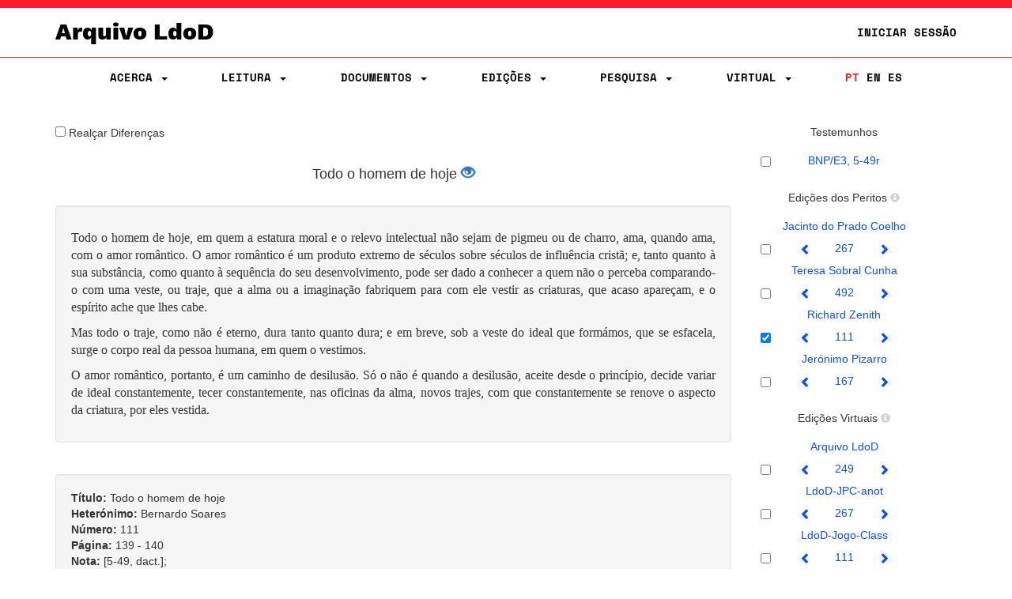

--- FILE ---
content_type: text/html;charset=UTF-8
request_url: https://ldod.uc.pt/fragments/fragment/Fr333a.a/inter/Fr333a_a_WIT_ED_CRIT_Z
body_size: 26618
content:








<!DOCTYPE html PUBLIC "-//W3C//DTD HTML 4.01 Transitional//EN" "http://www.w3.org/TR/html4/loose.dtd">
<html>
<head>

    <meta http-equiv="Content-Type" content="text/html; charset=UTF-8">
    <meta name="viewport" content="width=device-width, initial-scale=1.0">
    <title>LdoD</title>
    <link rel="stylesheet" type="text/css" href="/resources/css/style.css" />
    <link rel="stylesheet" type="text/css" href="/resources/css/ldod.css" />
    <link rel="stylesheet" type="text/css" href="/resources/css/font-awesome.min.css" />
    <link rel="stylesheet" href="/webjars/bootstrap/3.3.7-1/css/bootstrap.min.css" />
    <script src="/webjars/jquery/3.6.0/jquery.min.js"></script>
    <script src="/webjars/bootstrap/3.3.7-1/js/bootstrap.min.js"></script>
    <!-- Global site tag (gtag.js) - Google Analytics -->
    <script async src="https://www.googletagmanager.com/gtag/js?id=UA-111295843-1"></script>
    <script>
        window.dataLayer = window.dataLayer || [];

        function gtag() {
            dataLayer.push(arguments);
        }
        gtag('js', new Date());

        gtag('config', 'UA-111295843-1');
    </script>
    <style>
        @media ( max-width: 767px) {
            .text-xs-left {
                text-align: left;
            }
            .text-xs-right {
                text-align: right;
            }
            .text-xs-center {
                text-align: center;
            }
            .text-xs-justify {
                text-align: justify;
            }
        }
        
        @media ( min-width: 768px) and (max-width: 991px) {
            /* sm */
            .text-sm-left {
                text-align: left;
            }
            .text-sm-right {
                text-align: right;
            }
            .text-sm-center {
                text-align: center;
            }
            .text-sm-justify {
                text-align: justify;
            }
        }
        
        @media ( min-width: 992px) and (max-width: 1199px) {
            /* md */
            .text-md-left {
                text-align: left;
            }
            .text-md-right {
                text-align: right;
            }
            .text-md-center {
                text-align: center;
            }
            .text-md-justify {
                text-align: justify;
            }
        }
        
        @media ( min-width: 1200px) {
            /* lg */
            .text-lg-left {
                text-align: left;
            }
            .text-lg-right {
                text-align: right;
            }
            .text-lg-center {
                text-align: center;
            }
            .text-lg-justify {
                text-align: justify;
            }
        }
    </style>


    
</head>
<body>
	
		
		
<nav class="ldod-navbar navbar navbar-default navbar-fixed-top" role="navigation">
    
<div class="container-fluid">

    <div class="container">

        <div class="navbar-header">

            <button type="button" class="navbar-toggle" data-toggle="collapse"
                    data-target=".navbar-collapse">

                <span class="sr-only">Toggle navigation</span> <span
                    class="icon-bar"></span> <span class="icon-bar"></span> <span
                    class="icon-bar"></span>
            </button>
            <a class="navbar-brand" href="/">Arquivo LdoD</a>

            <ul class="nav navbar-nav navbar-right hidden-xs">

                <!-- Login -->
                
                    
                    
                        <li><a href="/signin">Iniciar Sessão</a></li>
                    
                

            </ul>

        </div>

    </div>

</div>

<div class="container">

    <div class="collapse navbar-collapse">
        <ul class="nav navbar-nav navbar-nav-flex">

            <!-- About -->
            <li class="dropdown"><a href="#" class="dropdown-toggle"
                                    data-toggle="dropdown"> Acerca
                <span class="caret"></span>
            </a>
                <ul class="dropdown-menu">
                    <div class="dropdown-menu-bg"></div>
                    <li><a href="/about/archive">Arquivo LdoD</a></li>
                    <li><a href="/about/videos">Vídeos</a></li>
                    <li><a href="/about/tutorials">Tutoriais e Oficinas</a></li>
                    <li><a href="/about/faq">Perguntas Frequentes</a></li>
                    <li><a href="/about/encoding">Codificação de Texto</a></li>
                    <li><a href="/about/articles">Bibliografia</a></li>
                    <li><a href="/about/book">Livro</a></li>
                    <li><a href="/about/conduct">Código de Conduta</a></li>
                    <li><a href="/about/privacy">Política de Privacidade</a></li>
                    <li><a href="/about/team">Equipa Editorial</a></li>
                    <li><a href="/about/acknowledgements">Agradecimentos</a></li>
                    <li><a href="/about/contact">Contacto</a></li>
                    <li><a href="/about/copyright">Copyright</a></li>
                </ul>
            </li>

            <!-- Reading -->
            <li class="dropdown"><a href="#" class="dropdown-toggle"
                                    data-toggle="dropdown"> Leitura
                <span class="caret"></span>
            </a>
                <ul class="dropdown-menu">
                    <div class="dropdown-menu-bg"></div>
                    <li><a href="/reading">Sequências de Leitura</a></li>
                    <li><a href="/ldod-visual">Livro Visual</a></li>
                    <li><a href="/citations">Citações no Twitter</a></li>
                    <li><a href="https://criticalreading.ldod.uc.pt/">LdoD Leitura  Crítica</a></li>

                </ul>
            </li>


            <!-- Documents -->
            <li class="dropdown"><a href="#" class="dropdown-toggle"
                                    data-toggle="dropdown"> Documentos
                <span class="caret"></span>
            </a>
                <ul class="dropdown-menu">
                    <div class="dropdown-menu-bg"></div>
                    <li><a href="/source/list">Testemunhos</a></li>
                    <li><a href="/fragments">Fragmentos Codificados</a></li>
                </ul>
            </li>

            <!-- Editions -->
            <li class="dropdown"><a href="#" class="dropdown-toggle"
                                    data-toggle="dropdown"> Edições
                <span class="caret"></span>
            </a>
                <ul class="dropdown-menu">
                    <div class="dropdown-menu-bg"></div>
                    <li><a href="/edition/acronym/JPC">Jacinto do Prado Coelho</a></li>
                    <li><a href="/edition/acronym/TSC">Teresa Sobral Cunha</a></li>
                    <li><a href="/edition/acronym/RZ">Richard Zenith</a></li>
                    <li><a href="/edition/acronym/JP">Jerónimo Pizarro</a></li>
                    <li class="divider"></li>
                    <li><a href="/edition/acronym/LdoD-Arquivo">Arquivo
                        LdoD</a></li>
                    <li class="divider"></li>
                    
                        <li><a href="/edition/acronym/LdoD-JPC-anot">LdoD-JPC-anot</a></li>
                    
                        <li><a href="/edition/acronym/LdoD-Jogo-Class">LdoD-Jogo-Class</a></li>
                    
                        <li><a href="/edition/acronym/LdoD-Mallet">LdoD-Mallet</a></li>
                    
                        <li><a href="/edition/acronym/LdoD-Twitter">LdoD-Twitter</a></li>
                    
                </ul>
            </li>

            <!-- Search -->
            <li class='dropdown'><a href="#" class="dropdown-toggle"
                                    data-toggle="dropdown"> Pesquisa
                <span class='caret'></span>
            </a>

                <ul class="dropdown-menu">
                    <div class="dropdown-menu-bg"></div>
                    <li><a href="/search/simple"> Pesquisa Simples</a></li>
                    <li><a href="/search/advanced"> Pesquisa Avançada</a></li>
                </ul>
            </li>

            <!-- Manage Virtual Editions -->
            <li class='dropdown'><a href="#" class="dropdown-toggle"
                                    data-toggle="dropdown"> Virtual <span
                    class='caret'></span>
            </a>

                <ul class="dropdown-menu">
                    <div class="dropdown-menu-bg"></div>
                    <li><a href="/virtualeditions"> Edições Virtuais</a></li>
                    <li><a href="/classificationGames"> Jogo de Classificação</a></li>
                </ul>
            </li>

            <!-- Administration -->

            

            <!-- Login -->
            
                
                
                    <li class="login visible-xs"><a href="/signin">Iniciar Sessão</a></li>
                
            

            <!--  Language -->
            <li class="nav-lang"><a href="/?lang=pt_PT"
                                    class="active">PT</a>
                <a href="/?lang=en"
                   class="">EN</a>
                <a href="/?lang=es"
                   class="">ES</a>
            </li>
        </ul>

    </div>
</div>
</nav>
	
	<div id="fragmentBody">
		







<div id="fragmentBody">
    <div class="container">
        <div class="row" style="margin-left:0px;margin-right:0px">
            <div class="col-md-9">
                
                    
                    







<script type="text/javascript">
	$(document).ready(function() {
		$('[id="visualisation-properties-editorial"][data-toggle="checkbox"]').on('click', function() {
			var data = new Array();
			$('#baseinter :checked').each(function() {
				data.push(this.value);
			});
			var selDiff = $('input:checkbox[name=diff]').is(':checked');
			$.get("/fragments/fragment/inter/editorial", {
				interp : data,
				diff : selDiff
			}, function(html) {
				$("#fragmentTranscription").replaceWith(html);
			});
		});
	});
</script>

<div id=fragmentInter class="row">
	<form class="form-inline" role="form">
		<div class="form-group">
			<div id="visualisation-properties-editorial" class="btn-group"
				data-toggle="checkbox">
				<div class="checkbox">
					<label> <input type="checkbox" name=diff value="Yes">
						Realçar Diferenças
					</label>
				</div>
			</div>
		</div>
	</form>
	<br>
	








<div id="fragmentTranscription">
	<h4 class="text-center">
		
			
					Todo o homem de hoje <a
					href="/reading/fragment/Fr333a.a/inter/Fr333a_a_WIT_ED_CRIT_Z"><span
					class="glyphicon glyphicon-eye-open"></span></a>
			
			
		
	</h4>
	<br>
	
		
			<div class="well" style="font-family: georgia; font-size: medium;">
				<p> <p class="text-xs-left text-sm-justify text-md-justify text-lg-justify"> </p><p class="text-xs-left text-sm-justify text-md-justify text-lg-justify"> Todo o homem de hoje, em quem a estatura moral e o relevo intelectual não sejam de pigmeu ou de charro, ama, quando ama, com o amor romântico. O amor romântico é um produto extremo de séculos sobre séculos de influência cristã; e, tanto quanto à sua substância, como quanto à sequência do seu desenvolvimento, pode ser dado a conhecer a quem não o perceba  comparando-o com uma veste, ou traje, que a alma ou a imaginação fabriquem para com ele vestir as criaturas, que acaso apareçam, e o espírito ache que lhes cabe.</p><p class="text-xs-left text-sm-justify text-md-justify text-lg-justify"> Mas todo o traje, como não é eterno, dura tanto quanto dura; e em breve, sob a veste do ideal que formámos, que se esfacela, surge o corpo real da pessoa humana, em quem o vestimos.</p><p class="text-xs-left text-sm-justify text-md-justify text-lg-justify"> O amor romântico, portanto, é um caminho de desilusão. Só o não é quando a desilusão, aceite desde o princípio, decide variar de ideal constantemente, tecer constantemente, nas oficinas da alma, novos trajes, com que constantemente se renove o aspecto da criatura, por eles vestida.</p></p>
			</div>
		
		
	
</div>


	
	<br>
	<div class="well">
		















	
		
	
	
	


	<strong>Título:</strong> Todo o homem de hoje	



<br>
<strong>Heterónimo:</strong>

	Bernardo Soares
	









	
		
	
	
	

 
	<br>
	<strong>Número:</strong>
	111


	
		
		
	
	
	


	<br>
	<strong>Página:</strong> 139
	 - 140





	
		
	
	
	




	
		
	
	
	


	<br>
	<strong>Nota:</strong>
	[5-49, dact.];





	</div>
</div>
                    
                    
                    
                    
                
            </div>
            <div class="col-md-3">
                







<script type="text/javascript">
	$(document).ready(function() {
		$('[id="baseinter"]').on('change', function() {
			var frag = $('#fragment div:first-child').attr("id");
			var data = new Array();
			$('#baseinter :checked').each(function() {
				data.push(this.value);
			});
			$.get("/fragments/fragment/inter", {
				fragment : frag,
				inters : data
			}, function(html) {
				var newDoc = document.open("text/html", "replace");
				newDoc.write(html);
				newDoc.close();
			});
		});
	});
</script>
<script type="text/javascript">
	$(document).ready(function() {
		$('[id="virtualinter"]').on('change', function() {
			var frag = $('#fragment div:first-child').attr("id");
			var data = new Array();
			$('#virtualinter :checked').each(function() {
				data.push(this.value);
			});
			$.get("/fragments/fragment/inter", {
				fragment : frag,
				inters : data
			}, function(html) {
				var newDoc = document.open("text/html", "replace");
				newDoc.write(html);
				newDoc.close();
			});
		});
	});
</script>
<div id="fragment" class="row">

	<!-- Fragment ID for javascript -->
	<div id="281629595533645"></div>

	<div class="btn-group" id="baseinter" data-toggle="checkbox"
		style="width: 100%">
		<!-- AUTHORIAL -->
		<h5 class="text-center">
			Testemunhos
		</h5>
		<div class="text-center" style="padding-top: 8px">
			<table width=100%>
				<thead>
					<tr>
						<th style="width: 10%"></th>
						<th style="width: 10%"></th>
						<th style="width: 60%"></th>
						<th style="width: 20%"></th>
					</tr>
				</thead>
				<tbody>
					
						<tr>
							<td></td>
							<td>
									
									
										<input type="checkbox" name="281745559650663"
											value="281745559650663" />
									
								</td>
							<td><a
								href="/fragments/fragment/Fr333a.a/inter/Fr333a_a_WIT_MS_Fr333a_aa_405">BNP/E3, 5-49r</a></td>
							<td></td>
						</tr>
					
				</tbody>
			</table>
		</div>
		<br>
		<!-- EDITORIAL -->
		<h5 class="text-center">
			Edições dos Peritos
			<a id="infoexperts" data-placement="bottom" class="infobutton"
				role="button" data-toggle="popover"
				data-content="O mesmo testemunho pode ser interpretado como mais do que um texto pelos editores. Estas variações na divisão de fragmentos baseiam-se quer em marcações autógrafas (traços horizontais ou espaços entre blocos de texto), quer em interpretações sobre a proximidade semântica dos blocos textuais."> <span
				class="glyphicon glyphicon-info-sign"></span></a>
		</h5>
		
			
				<div class="text-center">
					<table width="100%">
						<caption class="text-center">
							<a
								href="/edition/acronym/JPC">
								Jacinto do Prado Coelho</a>
						</caption>
						<thead>
							<tr>
								<th style="width: 10%"></th>
								<th style="width: 10%"></th>
								<th style="width: 25%"></th>
								<th style="width: 10%"></th>
								<th style="width: 25%"></th>
								<th style="width: 20%"></th>
							</tr>
						</thead>
						<tbody>
							
								<tr>
									<td></td>
									<td>
											
											
												<input type="checkbox"
													name="281487861613937"
													value="281487861613937" />
											
										</td>

									<td><a
										href="/fragments/fragment/Fr333a.a/inter/Fr333a_a_WIT_ED_CRIT_C/prev"><span
											class="glyphicon glyphicon-chevron-left"></span></a></td>
									<td><a
										href="/fragments/fragment/Fr333a.a/inter/Fr333a_a_WIT_ED_CRIT_C">267</a></td>
									<td><a
										href="/fragments/fragment/Fr333a.a/inter/Fr333a_a_WIT_ED_CRIT_C/next"><span
											class="glyphicon glyphicon-chevron-right"></span></a></td>
									<td></td>
								</tr>
							
						</tbody>
					</table>
				</div>
			
		
			
				<div class="text-center">
					<table width="100%">
						<caption class="text-center">
							<a
								href="/edition/acronym/TSC">
								Teresa Sobral Cunha</a>
						</caption>
						<thead>
							<tr>
								<th style="width: 10%"></th>
								<th style="width: 10%"></th>
								<th style="width: 25%"></th>
								<th style="width: 10%"></th>
								<th style="width: 25%"></th>
								<th style="width: 20%"></th>
							</tr>
						</thead>
						<tbody>
							
								<tr>
									<td></td>
									<td>
											
											
												<input type="checkbox"
													name="281487861613938"
													value="281487861613938" />
											
										</td>

									<td><a
										href="/fragments/fragment/Fr333a.a/inter/Fr333a_a_WIT_ED_CRIT_SC/prev"><span
											class="glyphicon glyphicon-chevron-left"></span></a></td>
									<td><a
										href="/fragments/fragment/Fr333a.a/inter/Fr333a_a_WIT_ED_CRIT_SC">492</a></td>
									<td><a
										href="/fragments/fragment/Fr333a.a/inter/Fr333a_a_WIT_ED_CRIT_SC/next"><span
											class="glyphicon glyphicon-chevron-right"></span></a></td>
									<td></td>
								</tr>
							
						</tbody>
					</table>
				</div>
			
		
			
				<div class="text-center">
					<table width="100%">
						<caption class="text-center">
							<a
								href="/edition/acronym/RZ">
								Richard Zenith</a>
						</caption>
						<thead>
							<tr>
								<th style="width: 10%"></th>
								<th style="width: 10%"></th>
								<th style="width: 25%"></th>
								<th style="width: 10%"></th>
								<th style="width: 25%"></th>
								<th style="width: 20%"></th>
							</tr>
						</thead>
						<tbody>
							
								<tr>
									<td></td>
									<td>
											
												<input class="" type="checkbox"
													name="281487861613939"
													value="281487861613939" checked />
											
											
										</td>

									<td><a
										href="/fragments/fragment/Fr333a.a/inter/Fr333a_a_WIT_ED_CRIT_Z/prev"><span
											class="glyphicon glyphicon-chevron-left"></span></a></td>
									<td><a
										href="/fragments/fragment/Fr333a.a/inter/Fr333a_a_WIT_ED_CRIT_Z">111</a></td>
									<td><a
										href="/fragments/fragment/Fr333a.a/inter/Fr333a_a_WIT_ED_CRIT_Z/next"><span
											class="glyphicon glyphicon-chevron-right"></span></a></td>
									<td></td>
								</tr>
							
						</tbody>
					</table>
				</div>
			
		
			
				<div class="text-center">
					<table width="100%">
						<caption class="text-center">
							<a
								href="/edition/acronym/JP">
								Jerónimo Pizarro</a>
						</caption>
						<thead>
							<tr>
								<th style="width: 10%"></th>
								<th style="width: 10%"></th>
								<th style="width: 25%"></th>
								<th style="width: 10%"></th>
								<th style="width: 25%"></th>
								<th style="width: 20%"></th>
							</tr>
						</thead>
						<tbody>
							
								<tr>
									<td></td>
									<td>
											
											
												<input type="checkbox"
													name="281487861613940"
													value="281487861613940" />
											
										</td>

									<td><a
										href="/fragments/fragment/Fr333a.a/inter/Fr333a_a_WIT_ED_CRIT_P/prev"><span
											class="glyphicon glyphicon-chevron-left"></span></a></td>
									<td><a
										href="/fragments/fragment/Fr333a.a/inter/Fr333a_a_WIT_ED_CRIT_P">167</a></td>
									<td><a
										href="/fragments/fragment/Fr333a.a/inter/Fr333a_a_WIT_ED_CRIT_P/next"><span
											class="glyphicon glyphicon-chevron-right"></span></a></td>
									<td></td>
								</tr>
							
						</tbody>
					</table>
				</div>
			
		
	</div>
	<br> <br>
	<!-- VIRTUAL -->
	<div id="virtualinter" data-toggle="checkbox">
		<h5 class="text-center">
			Edições Virtuais
			<a id="infovirtualeditions" data-placement="bottom"
				class="infobutton" role="button" data-toggle="popover"
				data-content="As edições virtuais contêm fragmentos escolhidos pelos seus editores a partir de outras edições."> <span
				class="glyphicon glyphicon-info-sign"></span>
			</a>
		</h5>
		<!-- ARCHIVE VIRTUAL EDITION -->
		
		<div class="text-center">
			<div class="text-center" style="padding: 8px">
				<a
					href="/edition/acronym/LdoD-Arquivo">
					Arquivo LdoD</a>
			</div>
			<table width="100%">
				<thead>
					<tr>
						<th style="width: 10%"></th>
						<th style="width: 10%"></th>
						<th style="width: 25%"></th>
						<th style="width: 10%"></th>
						<th style="width: 25%"></th>
						<th style="width: 20%"></th>
					</tr>
				</thead>
				<tbody>
					
						<tr>
							<td></td>
							<td>
									
									
										<input type="checkbox"
											name="281861523780853"
											value="281861523780853" />
									
								</td>
							<td><a
								href="/fragments/fragment/Fr333a.a/inter/Fr333a_a_WIT_ED_VIRT_LdoD-Arquivo_1/prev"><span
									class="glyphicon glyphicon-chevron-left"></span></a></td>
							<td><a
								href="/fragments/fragment/Fr333a.a/inter/Fr333a_a_WIT_ED_VIRT_LdoD-Arquivo_1">249</a></td>
							<td><a
								href="/fragments/fragment/Fr333a.a/inter/Fr333a_a_WIT_ED_VIRT_LdoD-Arquivo_1/next"><span
									class="glyphicon glyphicon-chevron-right"></span></a></td>
							<td></td>
						</tr>
					
					
				</tbody>
			</table>
		</div>

		<!-- OTHER VIRTUAL EDITIONS -->
		
			<div class="text-center">
				
					<div class="text-center" style="padding: 8px">
						<a
							href="/edition/acronym/LdoD-JPC-anot">
							LdoD-JPC-anot</a>
					</div>
					<table width="100%">
						<thead>
							<tr>
								<th style="width: 10%"></th>
								<th style="width: 10%"></th>
								<th style="width: 25%"></th>
								<th style="width: 10%"></th>
								<th style="width: 25%"></th>
								<th style="width: 20%"></th>
							</tr>
						</thead>
						<tbody>
							
								<tr>
									<td></td>
									<td>
											
											
												<input type="checkbox"
													name="281861523780864"
													value="281861523780864" />
											
										</td>
									<td><a
										href="/fragments/fragment/Fr333a.a/inter/Fr333a_a_WIT_ED_VIRT_LdoD-JPC-anot_1/prev"><span
											class="glyphicon glyphicon-chevron-left"></span></a></td>
									<td><a
										href="/fragments/fragment/Fr333a.a/inter/Fr333a_a_WIT_ED_VIRT_LdoD-JPC-anot_1">267</a></td>
									<td><a
										href="/fragments/fragment/Fr333a.a/inter/Fr333a_a_WIT_ED_VIRT_LdoD-JPC-anot_1/next"><span
											class="glyphicon glyphicon-chevron-right"></span></a></td>
									<td></td>
								</tr>
							
							
						</tbody>
					</table>
				
					<div class="text-center" style="padding: 8px">
						<a
							href="/edition/acronym/LdoD-Jogo-Class">
							LdoD-Jogo-Class</a>
					</div>
					<table width="100%">
						<thead>
							<tr>
								<th style="width: 10%"></th>
								<th style="width: 10%"></th>
								<th style="width: 25%"></th>
								<th style="width: 10%"></th>
								<th style="width: 25%"></th>
								<th style="width: 20%"></th>
							</tr>
						</thead>
						<tbody>
							
								<tr>
									<td></td>
									<td>
											
											
												<input type="checkbox"
													name="281861523780858"
													value="281861523780858" />
											
										</td>
									<td><a
										href="/fragments/fragment/Fr333a.a/inter/Fr333a_a_WIT_ED_VIRT_LdoD-Jogo-Class_1/prev"><span
											class="glyphicon glyphicon-chevron-left"></span></a></td>
									<td><a
										href="/fragments/fragment/Fr333a.a/inter/Fr333a_a_WIT_ED_VIRT_LdoD-Jogo-Class_1">111</a></td>
									<td><a
										href="/fragments/fragment/Fr333a.a/inter/Fr333a_a_WIT_ED_VIRT_LdoD-Jogo-Class_1/next"><span
											class="glyphicon glyphicon-chevron-right"></span></a></td>
									<td></td>
								</tr>
							
							
						</tbody>
					</table>
				
					<div class="text-center" style="padding: 8px">
						<a
							href="/edition/acronym/LdoD-Mallet">
							LdoD-Mallet</a>
					</div>
					<table width="100%">
						<thead>
							<tr>
								<th style="width: 10%"></th>
								<th style="width: 10%"></th>
								<th style="width: 25%"></th>
								<th style="width: 10%"></th>
								<th style="width: 25%"></th>
								<th style="width: 20%"></th>
							</tr>
						</thead>
						<tbody>
							
								<tr>
									<td></td>
									<td>
											
											
												<input type="checkbox"
													name="281861523780847"
													value="281861523780847" />
											
										</td>
									<td><a
										href="/fragments/fragment/Fr333a.a/inter/Fr333a_a_WIT_ED_VIRT_LdoD-Mallet_1/prev"><span
											class="glyphicon glyphicon-chevron-left"></span></a></td>
									<td><a
										href="/fragments/fragment/Fr333a.a/inter/Fr333a_a_WIT_ED_VIRT_LdoD-Mallet_1">167</a></td>
									<td><a
										href="/fragments/fragment/Fr333a.a/inter/Fr333a_a_WIT_ED_VIRT_LdoD-Mallet_1/next"><span
											class="glyphicon glyphicon-chevron-right"></span></a></td>
									<td></td>
								</tr>
							
							
						</tbody>
					</table>
				
					<div class="text-center" style="padding: 8px">
						<a
							href="/edition/acronym/LdoD-Twitter">
							LdoD-Twitter</a>
					</div>
					<table width="100%">
						<thead>
							<tr>
								<th style="width: 10%"></th>
								<th style="width: 10%"></th>
								<th style="width: 25%"></th>
								<th style="width: 10%"></th>
								<th style="width: 25%"></th>
								<th style="width: 20%"></th>
							</tr>
						</thead>
						<tbody>
							
							
						</tbody>
					</table>
				
			</div>
		
	</div>
</div>

<script type="text/javascript">
	$('#infoexperts').popover();
	$('#infovirtualeditions').popover();
</script>

            </div>
        </div>
    </div>
</div>
<br>
<br>
	</div>
</body>
<script>
$(".tip").tooltip({placement: 'bottom'});
</script>
</html>


--- FILE ---
content_type: text/css
request_url: https://ldod.uc.pt/resources/css/ldod.css
body_size: 29220
content:
@CHARSET "UTF-8";

/* 
 * LdoD Main CSS Styling
 * 
 */
 
 
 
/* === FONT FACE IMPORTS === */

@font-face {
	font-family: 'Gravitas-One';
	src: url('../fonts/gravitas-one/GravitasOne.ttf') format('truetype');
	font-style: normal;
	font-weight: regular;
}

@font-face {
	font-family: 'League-Gothic';
	src: url('../fonts/League-Gothic/LeagueGothic-Regular.otf') format('truetype');
	font-style: normal;
	font-weight: regular;
}

@font-face {
	font-family: 'League-Gothic';
	src: url('../fonts/League-Gothic/LeagueGothic-Italic.otf') format('truetype');
	font-style: italic;
	font-weight: regular;
}

@font-face {
	font-family: 'League-Gothic-Condensed';
	src: url('../fonts/League-Gothic/LeagueGothic-CondensedRegular.otf') format('truetype');
	font-style: normal;
	font-weight: regular;
}

@font-face {
	font-family: 'League-Gothic-Condensed';
	src: url('../fonts/League-Gothic/LeagueGothic-CondensedItalic.otf') format('truetype');
	font-style: italic;
	font-weight: regular;
}

@font-face {
	font-family: 'League-Spartan-Bold';
	src: url('../fonts/league-spartan-master/leaguespartan-bold.eot');
	src: url('../fonts/league-spartan-master/leaguespartan-bold.eot?#iefix') format('embedded-opentype'),
		url('../fonts/league-spartan-master/leaguespartan-bold.woff') format('woff'),
		url('../fonts/league-spartan-master/leaguespartan-bold.ttf') format('truetype'),
		url('../fonts/league-spartan-master/leaguespartan-bold.ttf.otf') format('truetype'),
		url('../fonts/league-spartan-master/leaguespartan-bold.svg#League-Spartan-Bold') format('svg');
	font-style: normal;
	font-weight: bold;
}

@font-face {
	font-family: 'Poller-One';
	src: url('../fonts/Poller_One/PollerOne.ttf') format('truetype');
	font-style: normal;
	font-weight: regular;
}

@font-face {
	font-family: 'Space-Mono';
	src: url('../fonts/Space_Mono/SpaceMono-Regular.ttf') format('truetype');
	font-style: normal;
	font-weight: regular;
}

@font-face {
	font-family: 'Space-Mono';
	src: url('../fonts/Space_Mono/SpaceMono-Bold.ttf') format('truetype');
	font-style: normal;
	font-weight: bold;
}

@font-face {
	font-family: 'Space-Mono';
	src: url('../fonts/Space_Mono/SpaceMono-Italic.ttf') format('truetype');
	font-style: italic;
	font-weight: regular;
}

@font-face {
	font-family: 'Space-Mono';
	src: url('../fonts/Space_Mono/SpaceMono-BoldItalic.ttf') format('truetype');
	font-style: italic;
	font-weight: bold;
}

@font-face {
	font-family: 'Ultra';
	src: url('../fonts/Ultra/Ultra.ttf') format('truetype');
	font-style: normal;
	font-weight: regular;
}

@font-face {
	font-family: 'Work-Sans';
	src: url('../fonts/Work_Sans/WorkSans-Regular.ttf') format('truetype');
	font-style: normal;
	font-weight: regular;
}

@font-face {
	font-family: 'Work-Sans';
	src: url('../fonts/Work_Sans/WorkSans-Bold.ttf') format('truetype');
	font-style: normal;
	font-weight: bold;
}

@font-face {
	font-family: 'Work-Sans';
	src: url('../fonts/Work_Sans/WorkSans-Thin.ttf') format('truetype');
	font-style: normal;
	font-weight: 100;
}

@font-face {
	font-family: 'Work-Sans';
	src: url('../fonts/Work_Sans/WorkSans-ExtraLight.ttf') format('truetype');
	font-style: normal;
	font-weight: 200;
}

@font-face {
	font-family: 'Work-Sans';
	src: url('../fonts/Work_Sans/WorkSans-Light.ttf') format('truetype');
	font-style: normal;
	font-weight: 300;
}

@font-face {
	font-family: 'Work-Sans';
	src: url('../fonts/Work_Sans/WorkSans-Medium.ttf') format('truetype');
	font-style: normal;
	font-weight: 500;
}

@font-face {
	font-family: 'Work-Sans';
	src: url('../fonts/Work_Sans/WorkSans-SemiBold.ttf') format('truetype');
	font-style: normal;
	font-weight: 600;
}

@font-face {
	font-family: 'Work-Sans';
	src: url('../fonts/Work_Sans/WorkSans-ExtraBold.ttf') format('truetype');
	font-style: normal;
	font-weight: 800;
}

@font-face {
	font-family: 'Work-Sans';
	src: url('../fonts/Work_Sans/WorkSans-Black.ttf') format('truetype');
	font-style: normal;
	font-weight: 900;
}

@font-face {
	font-family: 'Linux-Libertine';
	src: url('../fonts/linux_libertine/LinLibertine_R.ttf') format('truetype');
	font-style: normal;
	font-weight: regular;
}

@font-face {
	font-family: 'Linux-Libertine';
	src: url('../fonts/linux_libertine/LinLibertine_RB.ttf') format('truetype');
	font-style: normal;
	font-weight: bold;
}

@font-face {
	font-family: 'Linux-Libertine';
	src: url('../fonts/linux_libertine/LinLibertine_RI.ttf') format('truetype');
	font-style: italic;
	font-weight: regular;
}

@font-face {
	font-family: 'Linux-Libertine';
	src: url('../fonts/linux_libertine/LinLibertine_RBI.ttf') format('truetype');
	font-style: italic;
	font-weight: bold;
}

@font-face {
	font-family: 'Linux-Libertine';
	src: url('../fonts/linux_libertine/LinLibertine_RZ.ttf') format('truetype');
	font-style: normal;
	font-weight: 600;
}

@font-face {
	font-family: 'Linux-Libertine';
	src: url('../fonts/linux_libertine/LinLibertine_RZI.ttf') format('truetype');
	font-style: italic;
	font-weight: 600;
}



/* === BASE STYLES === */

* ::-moz-selection {
  /* Code for Firefox */
  color: white;
  background: black;
}

* ::selection {
  color: white;
  background: black;
}

.font-didone    { font-family: 'Gravitas-One'; }
.font-condensed { font-family: 'League-Gothic'; }
.font-geometric { font-family: 'League-Spartan-Bold'; }
.font-art-deco  { font-family: 'Poller-One'; }
.font-monospace { font-family: 'Space-Mono'; }
.font-egyptian  { font-family: 'Ultra'; }
.font-grotesque { font-family: 'Work-Sans' }
.font-serif     { font-family: 'Linux-Libertine' }

/* === PREFIXED BASE STYLES === */

.ldod-default {
	font-family: 'Work-Sans';
	color: black;
	font-size:15px;
	line-height: 1.5;
}

.ldod-default h1,
.ldod-default h2,
.ldod-default h3,
.ldod-default h4,
.ldod-default h5,
.ldod-default h6 {
	font-family: 'League-Gothic';
	text-transform: uppercase;
	margin-top: 40px;
	margin-bottom: 15px;
}


/* === NAVBAR === */

.navbar-nav-flex {
	display: -webkit-box;
	display: -webkit-flex;
	display: -moz-box;
	display: -ms-flexbox;
	display: flex;
    width: 100%;
    -webkit-box-pack: justify;
    -webkit-justify-content: space-between;
       -moz-box-pack: justify;
        -ms-flex-pack: justify;
            justify-content: space-between;
}

.navbar-nav-flex::before,
.navbar-nav-flex::after {
	content: none;
}

.nav > li.nav-lang > a {
	display: inline-block;
}

.ldod-navbar.navbar{
	border-top: 10px solid #FC1B27;
	font-family: 'Space-Mono';
	font-weight: bold;
	font-size: 14px;
}

.ldod-navbar .container-fluid:first-of-type {
	border-bottom: 1px solid #FC1B27;
}

.ldod-navbar.navbar-default {
	background-color: rgba(255, 255, 255, 0.8);
	border-bottom: none;
}

.ldod-navbar.navbar-default .navbar-brand {
	color: black;
	font-family: 'Work-Sans';
	font-weight: 800;
	padding-top: 20px;
	padding-bottom: 22px;
	height: 62px;
}

.ldod-navbar.navbar-default .navbar-nav>li>a {
	color: black;
}

.ldod-navbar.navbar-default .navbar-nav>li.dropdown.logged-in>a {
	color: #FC1B27;
}

.ldod-navbar.navbar-default .navbar-nav>.open>a {
	background: none;
}

.ldod-navbar.navbar-default .navbar-nav>li>a.active {
	color: #FC1B27;
}

.ldod-navbar.navbar-default .navbar-brand:hover,
.ldod-navbar.navbar-default .navbar-nav>li>a:hover {
	color: #0C4EF6;
}

.ldod-navbar.navbar-default .navbar-brand:focus,
.ldod-navbar.navbar-default .navbar-nav>li>a:focus {
	color: #FC1B27;
}

.ldod-navbar.navbar-default .navbar-toggle:focus,
.ldod-navbar.navbar-default .navbar-toggle:hover {
	background: none;
}

.ldod-navbar.navbar-default .navbar-toggle .icon-bar {
	background-color: black;
}

.ldod-navbar.navbar-default .navbar-toggle:hover .icon-bar {
	background-color: #0C4EF6;
}

.ldod-navbar.navbar-fixed-top .navbar-collapse {
	max-height: -webkit-calc(100vh - 100px);
	max-height: -moz-calc(100vh - 100px);
	max-height: calc(100vh - 100px);
}

.ldod-navbar.navbar-default .navbar-header .navbar-nav>li>a {
	line-height: 32px;
	padding-right: 15px;
}

.ldod-navbar .navbar-header {
	float: none;
}

.ldod-navbar .navbar-brand {
	font-size: 3rem;
}

.ldod-navbar .navbar-toggle {
	border: none;
	margin-top: 13px;
	margin-bottom: 12px;
	margin-right: -10px;
}

.ldod-navbar .navbar-toggle .icon-bar {
	height: 3px;
}

.ldod-navbar .navbar-toggle .icon-bar+.icon-bar {
	margin-top: 5px;
}

.ldod-navbar .navbar-nav {
	text-transform: uppercase;
}

.ldod-navbar .nav > li > a {
	padding-left: 0;
	padding-right: 0;
}

.ldod-navbar .dropdown-menu {
	-webkit-border-radius: 0;
	   -moz-border-radius: 0;
	        border-radius: 0;
	border: none;
	-webkit-box-shadow: none;
	   -moz-box-shadow: none;
	        box-shadow: none;
	background: none;
	padding-top: 15px;
	padding-bottom: 15px;
}

.ldod-navbar .dropdown-menu>li>a {
	padding-left: 0;
	padding-right: 0;
	font-weight: inherit;
	color: black;
}

.ldod-navbar .dropdown-menu>li>a:focus,
.ldod-navbar .dropdown-menu>li>a:hover {
	color: inherit;
	background: none;
	color: #0C4EF6;
}

.ldod-navbar .dropdown-menu .dropdown-menu-bg {
	position: absolute;
	top: 0;
	bottom: 0;
	width: 200vw;
	-webkit-transform: translateX(-50%);
	   -moz-transform: translateX(-50%);
	    -ms-transform: translateX(-50%);
	     -o-transform: translateX(-50%);
	        transform: translateX(-50%);
	background-color: rgba(255, 255, 255, 0.8);
	z-index: -1;
	border-top: 1px dashed #FC1B27;
	border-bottom: 1px solid #FC1B27;
}

.ldod-navbar .navbar-right>li.login .dropdown-menu {
	background-color: white;
	border: 1px solid #FC1B27;
	margin-right: 15px;
	padding-left: 15px;
	padding-right: 15px;
}

/* Navbar Mobile XS Media Query */
@media (max-width:767px) {

	.ldod-navbar .navbar-nav {
		margin-left: 0;
		margin-right: 0;
	}

	.ldod-navbar .navbar-brand {
		padding-left: 0;
	}

	.ldod-navbar .navbar-collapse {
		background-color: white;
		border-bottom: 1px solid #FC1B27;
	}

	.navbar-nav-flex {
		-webkit-box-orient: vertical;
		-webkit-box-direction: normal;
		-webkit-flex-direction: column;
		   -moz-box-orient: vertical;
		   -moz-box-direction: normal;
		    -ms-flex-direction: column;
		        flex-direction: column;
	}

	.ldod-navbar .dropdown-menu {
		padding-top: 0;
		padding-bottom: 0;
	}

	.ldod-navbar .dropdown-menu .divider {
		margin-left: 15px;
		margin-right: 15px;
	}

	.ldod-navbar .dropdown-menu .dropdown-menu-bg {
		display: none;
	}

	.ldod-navbar .navbar-nav .open .dropdown-menu>li>a {
		padding-left: 15px;
	}

	.ldod-navbar.navbar-default .navbar-nav .open .dropdown-menu>li>a {
		color: black;
	}

	.ldod-navbar.navbar-default .navbar-nav .open .dropdown-menu>li>a:focus,
	.ldod-navbar.navbar-default .navbar-nav .open .dropdown-menu>li>a:hover {
		color: #0C4EF6;
	}
}


/* === HOMEPAGE === */


.ldod-default .frag-number {
	font-size: 80px;
	padding-left: 8%;
}

.ldod-default .frag-editor {
	position: relative;
	font-weight: 600;
	font-size: 40px;
	padding-left: 2%;
	text-transform: uppercase;
	vertical-align: top;
	top:16px;
}

.ldod-default .frag-excerpt {
	color: #FC1B27;
}

.ldod-default .frag-excerpt-text p {
	font-weight: 600;
	font-size: 50px;
	line-height: 58px;
}

.ldod-default .line-points {
	border-top:3px dotted #FC1B27;
	margin-bottom: 30px;
	margin-top:30px;
}


.ldod-default .about {
	margin-top: 30px;
  	margin-bottom: 40px;
}

.ldod-default .about p {
	color: #0C4EF6;
	font-size: 36px;
	line-height: 48px;
}

/*
.ldod-default .about p .s-underl {
	box-shadow: 0 -2px 0 #FC1B27 inset;
}
*/

.ldod-default .line-x {
	height: 20px;
	background: url('../img/x.png') repeat-x 0 0;
	border: 0;
}

.ldod-default .menu-boxes {
	position: relative;
	display: block;
	padding: 0;
	margin-top:20px;
}

.ldod-default .menu-boxes img{
	position: relative;
    width: 100%;
}

.ldod-default .div-link img:nth-child(2) {
	display: none;
}

.ldod-default .div-link:hover img:nth-child(2) {
	display: inline;
}

.ldod-default .div-link:hover img:nth-child(1) {
	display: none;
}

.ldod-default  .bottom-info {
	position: relative;
  float: left;
  margin-top: 40px;
  font-size: 10px;
}

.ldod-default  .bottom-bar {
  position: relative;
  width: 100%;
  height: 60px;
  border-bottom:40px solid #FC1B27;
}

.ldod-default .frag-excerpt:hover {
	color:#0C4EF6;
}


 /* mobile */
 @media (max-width: 767px) {

 	body {
 		padding-top: 100px;
 	}

 	.ldod-default .frag-number {
	font-size: 35px;
	}

	.ldod-default .frag-editor {
		font-size: 20px;
		top:6px;
	}

	.ldod-default .frag-excerpt-text p {
	font-weight: 600;
	font-size: 32px;
	line-height: 36px;
	}

	.ldod-default .about p {
		font-size: 20px;
		line-height: 25px;
		margin-top:0px;
		margin-bottom:0px;
	}

	.ldod-default .about {
		margin-top:20px;
		margin-bottom:20px;
	}

	.ldod-default .line-points {
		margin-bottom: 20px;
		margin-top:20px;
	}

	.ldod-default .menu-boxes {
		margin-top:7px;
	}
 }



/* ------ reading ------  */


/*
.ldod-default  .reading-container {
  position: relative;
  float: left;
  height: auto;
}

@media (min-width: 768px) {
	.ldod-default  .reading-container {
	margin-top: 60px;
    height: 100%;
    min-height: 70vh;
	}
}




.ldod-default  .reading__column {
  position: relative;
  height: 8.33333%;
  float: left;
  padding: 5px 0;
  border-top: 2px dotted black;
  text-align: left;
}

.ldod-default .reading__column h4{
    display: inline-block;
    margin: 0;
    width: 100%;
    height: auto;
    text-transform: uppercase;
    font-size: 30px;
    font-family: 'League-Gothic';


    /* 760 */

/*
     height: 120px;

     font-size: 2.4rem;
     line-height: 22px;
}

.ldod-default .reading__column {

}

.ldod-default .reading__column {

}



.ldod-default  .reading__text {
  padding: 15px 0;
  height: 100%;
  border: 0;
  border-top: 2px dotted black;

  	/* */

/*
    padding: 120px 15px 15px;
    border: 0;
    border-left: 2px dotted black;
    border-right: 2px dotted black;
}

.ldod-default  .reading__text h1 {
	 margin: 0;
	 text-transform: uppercase;
	  font-family: 'League-Gothic';
	  font-size: 35px;
}

.ldod-default  .reading__text span{
	 float: left;
    padding-top: 25px;
    font-size: 16px;
     font-family: 'Work-Sans';

}

.ldod-default  .reading__text p{
	 float: left;
    margin: 0;
    padding-top: 25px;
     font-family: 'Work-Sans';
     font-size: 18px;
     line-height: 24px;
}

*/




.ldod-default .reading-container {
  position: relative;
  float: left;
  height: auto; }
  @media (min-width: 768px) {
    .reading-container {
      margin-top: 60px;
      height: 100%;
      min-height: 70vh; } }

.ldod-default .reading__column, .reading__column--open {
  position: relative;
  height: 8.33333%;
  float: left;
  padding: 5px 0;
  border-top: 2px dotted black;
  text-align: left;

}

 @media (max-width: 767px) {
 	.ldod-default .reading__column, .reading__column--open {
 		padding-bottom: 12px;
 	}

 }

.f--condensed--link {
		color: black;	
		text-decoration: underline !important;
		padding: 0px 0px;

}

.ldod-default .reading__column h4 a {
		color: black;	
		text-decoration: none;
		padding: 0px 0px;

}
.ldod-default .reading__column h4 a:hover {
		color: #0C4EF6;	
}


.ldod-default .reading__column--open h4 a {
		color: #FC1B27;	
		text-decoration: none;
}

.ldod-default .reading__column--open h4 a:hover {
		color: #0C4EF6;	
}



.ldod-default .reading__column h2 {
		color: black;	
		text-decoration: none;
}

.ldod-default .reading__column h2:hover {
		color: #0C4EF6;	
}

.ldod-default .reading__column--open h2:hover {
		color: #0C4EF6;	
}


.ldod-default .reading__column a {
		color: black;	
		text-decoration: none;
}

.ldod-default .reading__column a:hover {
		color: #0C4EF6;	
		
}


  @media (min-width: 768px) {

  	

   .ldod-default .reading__column, .reading__column--open {
      padding: 0 5px;
      height: 100%;
      border: 0;
      border-left: 2px dotted black;
      text-align: center; 
  } 

  .recommendation-line {
	border-right: 2px dotted black !important;
	}
  
  }

  .ldod-default .reading__column h4, .reading__column--open h4 {
    display: inline-block;
    margin: 0;
    width: 100%;
    height: auto;
    font-size: 30px;
    font-size: 3rem;
    font-family: "League-Gothic";
    font-weight: regular;
    line-height: 40px;
    line-height: 4rem;
    text-transform: uppercase; 
    }

    .ldod-default  .reading__column h4, .reading__column--open h4 {
        height: 120px;
        font-size: 18px;
        font-size: 1.8rem;
        font-family: "League-Gothic";
        font-weight: regular;
        line-height: 2rem; }
}



    @media (min-width: 992px) {
     .ldod-default  .reading__column h4, .reading__column--open h4 {
        font-size: 20px;
        font-size: 2rem;
        font-family: "League-Gothic";
        font-weight: regular;
        line-height: 26.66667px;
        line-height: 2.66667rem; } }
    @media (min-width: 1200px) {
     .ldod-default  .reading__column h4, .reading__column--open h4 {
        font-size: 24px;
        font-size: 2.4rem;
        font-family: "League-Gothic";
        font-weight: regular;
        line-height: 32px;
        line-height: 2.6rem; } }


/*f--condensed*/
.ldod-default  .reading__column .f--condensed, .reading__column--open .f--condensed {
    font-size: 30px;
    font-size: 3rem;
    font-family: "League-Gothic";
    font-weight: regular;
    line-height: 40px;
    line-height: 4rem;
    margin-bottom: 20px; 
}

@media (min-width: 768px) {
     .ldod-default .reading__column .f--condensed, .reading__column--open .f--condensed {
        margin-bottom: 0;
        font-size: 12px;
        font-size: 1.2rem;
        font-family: "League-Gothic-Condensed";
        font-weight: regular;
        line-height: 24px;
        line-height: 2.4rem; } }

    @media (min-width: 992px) {
    .ldod-default  .reading__column .f--condensed, .reading__column--open .f--condensed {
        font-size: 20px;
        font-size: 2rem;
        font-family: "League-Gothic-Condensed";
        font-weight: regular;
        line-height: 26.66667px;
        line-height: 2.66667rem; } }
    @media (min-width: 1200px) {
     .ldod-default  .reading__column .f--condensed, .reading__column--open .f--condensed {
        font-size: 2.5rem;
        font-family: "League-Gothic-Condensed";
        font-weight: regular;
        line-height: 32px;
        line-height: 3.2rem; } }
  .ldod-default  .reading__column .h3-group, .reading__column--open .h3-group {
    margin-top: 0; }
    @media (max-width: 767px) {
     .ldod-default .reading__column .h3-group h3, .reading__column--open .h3-group h3 {
        margin-top: 10px !important; } }
    @media (min-width: 768px) {
     .ldod-default  .reading__column .h3-group, .reading__column--open .h3-group {
        margin-top: -21px; } }
    @media (min-width: 992px) {
     .ldod-default  .reading__column .h3-group, .reading__column--open .h3-group {
        margin-top: -47px; } }
    .ldod-default .reading__column .h3-group div, .reading__column--open .h3-group div {
      width: 100%;
      display: block;
      position: relative; }
    .ldod-default .reading__column .h3-group h3, .reading__column--open .h3-group h3 {
      width: 100%;
      margin: 0;
      padding-top: 0;
      font-size: 26px;
      font-size: 2.6rem;
      font-family: "League-Gothic";
      font-weight: regular;
      line-height: 34.66667px;
      line-height: 3.46667rem;
      text-transform: uppercase; }


      @media (max-width: 767px) {
      .ldod-default .reading__column .h3-group h3 {
      	margin-bottom:-10px;
      }}

      @media (min-width: 768px) {
        .ldod-default  .reading__column .h3-group h3, .reading__column--open .h3-group h3 {
          font-size: 16px;
          font-size: 1.6rem;
          font-family: "League-Gothic";
          font-weight: regular;
          line-height: 21.33333px;
          line-height: 2.13333rem; 
          margin-top: 25px;
          } }
      @media (min-width: 992px) {
        .ldod-default  .reading__column .h3-group h3, .reading__column--open .h3-group h3 {
          font-size: 20px;
          font-size: 2rem;
          font-family: "League-Gothic";
          font-weight: regular;
          line-height: 26.66667px;
          line-height: 2.66667rem; 
          margin-top: 25px;
         } 

         .arrows-recom {
         	margin-top:5px !important;
         }
     }
      @media (min-width: 1200px) {
        .ldod-default .reading__column .h3-group h3, .reading__column--open .h3-group h3 {
          font-size: 24px;

          font-size: 2.4rem;
          font-family: "League-Gothic";
          font-weight: regular;
          
          /*line-height: 32px;*/
          line-height: 1.2rem; 
          margin-top: 35px;
          } }

   @media (max-width: 767px) {
   	.recom-h2 {
   		width: 100% !important;
   	}
   }
  .ldod-default  .reading__column h2, .reading__column--open h2 {
    display: inline-block;
    margin: 0;
    width: auto;
    height: auto;
    font-size: 40px;
    /*font-size: 6rem;*/
    font-family: "Ultra";
    font-weight: regular;
    /*
    line-height: 80px;
    line-height: 8rem; 
    */
    }
    @media (min-width: 768px) {
     .ldod-default  .reading__column h2, .reading__column--open h2 {
        padding: 0;
        /*height: 70px;*/
        font-size: 20px;
        font-size: 2rem;
        font-family: "Ultra";
        font-weight: regular;
        line-height: 26.66667px;
        line-height: 2.66667rem; } }
    @media (min-width: 992px) {
     .ldod-default  .reading__column h2, .reading__column--open h2 {
        font-size: 28px;
        font-size: 2.8rem;
        font-family: "Ultra";
        font-weight: regular;
        line-height: 37.33333px;
        line-height: 3.73333rem; } }
    @media (min-width: 1200px) {
     .ldod-default  .reading__column h2, .reading__column--open h2 {
        font-size: 28px;
        /*font-size: 3.4rem;*/
        font-family: "Ultra";
        font-weight: regular;
        line-height: 45.33333px;
        line-height: 4.53333rem; } }
 .ldod-default .reading__column > .arrows, .reading__column--open > .arrows {
    float: right;
    margin-top: -10px; }
    @media (min-width: 768px) {
      .ldod-default  .reading__column > .arrows, .reading__column--open > .arrows {
        float: none;
        margin-top: 0; 
        margin-bottom: 25px;

      } }


  .ldod-default .reading__column img, .reading__column--open img {
    display: block;
    margin: 0;
    padding: 2px;
    width: 35px;
    -webkit-transform: rotate(90deg);
    -moz-transform: rotate(90deg);
    -ms-transform: rotate(90deg);
    transform: rotate(90deg); 
     margin-top:4px;
	}

   @media (max-width: 767px) {
      .ldod-default .reading__column img, .reading__column--open img {
        display: inline-block;
        padding: 0;
        width: 35px;
        float:right;
        -webkit-transform: rotate(0deg);
        -moz-transform: rotate(0deg);
        -ms-transform: rotate(0deg);
        transform: rotate(0deg); 
        padding-top: 5px;
    } 
   }
   @media (min-width: 768px){
      .ldod-default  .reading__column img, .reading__column--open img {
        display: inline-block;
        padding: 0;
        width: 24px;
        -webkit-transform: rotate(0deg);
        -moz-transform: rotate(0deg);
        -ms-transform: rotate(0deg);
        transform: rotate(0deg); 
        margin-top:-8px;
        } 

        .reading-grid {
 	 		margin-right: 5px !important;
 	 		margin-left:5px !important;
 	 	}
	}

 	@media (min-width: 768px) and (max-width: 991px) { 
 	 	.ldod-default  .reading__column img, .reading__column--open img {
 	 	margin-top:5px;
 	 	}

 	 	.ldod-default .reading__text {
 	 		padding: 112px 15px 15px !important;
 	 	}

 	 	.ldod-default .reading__text h1 {
 	 		font-size:3rem !important;
 	 		line-height:3.5rem !important;
 	 	}

 	 	.ldod-default .reading__column .f--condensed, .reading__column--open .f--condensed {
 	 		font-size: 1.6rem !important;
 	 		height: 96px !important;
 	 	}
 	}

 	

 	

.ldod-default .reading__column--open {
  border: 0;
  border-top: 2px dotted #FC1B27; }

  @media (max-width: 767px) {
  	 .ldod-default .reading__column--open {
  	 padding-right: 0px !important;
      padding-left: 0px !important;
  	 } 
  }
  @media (min-width: 768px) {
    .ldod-default .reading__column--open {
      border: 0;
      border-left: 2px dotted #FC1B27;
      padding-right: 5px;
      padding-left: 5px;
  	 } }
  .ldod-default  .reading__column--open h2,
  .ldod-default  .reading__column--open h4 {
    color: #FC1B27; }

.ldod-default .reading__text {
  padding: 15px 0;
  height: 100%;
  border: 0;
  border-top: 2px dotted black; }
  @media (min-width: 768px) {
    .ldod-default .reading__text {
      padding: 122px 15px 15px;
      border: 0;
      border-left: 2px dotted gray;
      /*border-right: 2px dotted black;*/ } 

    .reading-book-title
	 {
       padding: 102px 15px 15px !important;	
    }
  }
  .ldod-default .reading__text h1 {
    margin: 0;
    font-size: 35px;
    font-size: 3.5rem;
    font-family: "League-Gothic";
    font-weight: regular;
    line-height: 3.8rem;
    text-transform: uppercase; }

   .ldod-default .reading__text h1 a {
   		color: black;
   		text-decoration: none;
   }

   .ldod-default .reading__text h1 a:hover {
   		color: #0C4EF6;
   }

  .ldod-default .reading__text span {
    float: left;
    padding-top: 25px;
    font-size: 16px;
    font-size: 1.6rem;
    font-family: "Work-Sans";
    font-weight: 400;
    line-height: 21.33333px;
    line-height: 2.13333rem; }


  .ldod-default .reading__text {
  	font-size: 18px;
    font-size: 1.8rem;
  	line-height: 24px;
    line-height: 2.4rem;
  }

  .ldod-default .reading__text .text-lg-justify {
  	text-align:left !important;
  }

  .ldod-default .reading__text p {
    float: left;
    margin: 0;
    padding-top: 25px;
    font-size: 18px;
    font-size: 1.8rem;
    font-family: "Work-Sans";
    font-weight: 400;
    line-height: 24px;
    line-height: 2.4rem; }

    @media (min-width: 768px) {
     .ldod-default  .reading__text p {
        font-size: 16px;
        font-size: 1.6rem;
        font-family: "Work-Sans";
        font-weight: 400;
        line-height: 21.33333px;
        line-height: 2.13333rem; } 
      .ldod-default .reading__text {
	  	font-size: 16px;
	    font-size: 1.6rem;
	  	line-height: 21.333px;
	    line-height: 2.1333rem;
	  }
    }
    @media (min-width: 992px) {
      .ldod-default .reading__text p {
        font-size: 18px;
        font-size: 1.8rem;
        font-family: "Work-Sans";
        font-weight: 400;
        line-height: 24px;
        line-height: 2.4rem; } 

       .ldod-default .reading__text {
	  	font-size: 18px;
	    font-size: 1.8rem;
	  	line-height: 24px;
	    line-height: 2.4rem;
	  }
    }
    @media (max-width: 530px) {
    .ldod-default   .reading__text p {

        font-size: 1.6rem;
        font-family: "Work-Sans";
        font-weight: 400;
        line-height: 20px;
        line-height: 2.1rem; } 

    .ldod-default .reading__text {
	  	font-size: 15px;
	    font-size: 1.5rem;
	  	line-height: 20px;
	    line-height: 2rem;
	  }

    }




 /* mobile */

@media (max-width: 767px) {

.container .row:first-child {
 	margin-left:15px;
 	margin-right:15px;
}

.ldod-default .reading__column h4{
	height: 30px;
	margin-right: -50px;
	font-size: 2.75rem;
	padding-top: 15px;
}

.ldod-default .reading__column--open h4 {
	font-size: 2.75rem;
	padding-top: 4px;
	height: auto;
}


.ldod-default  .reading__column .f--condensed {
	font-size: 2.75rem;
	padding-top: 8px;
}

.ldod-default .reading__column img {
	transform: rotate(0deg);
	float:right;
}

.recommendation-line {
	border-right: 0px;
}
}


.text-center em {
	display: inline-block;
}



@media (max-width: 767px) {
	.ldod-default .reading-book-title {
		border-top:0px;
	}
}

.intro-editions {
	padding-right: 0px !important;
	padding-left: 0px !important;
}

/*color:#0C4EF6 !important;*/

.bootstrap-table .table a {
	color:#0C4EF6 !important;
}

.ldod-about {
	font-family: 'Work-Sans';
	font-size: 15px;	
}

.ldod-about a {
	color:#0C4EF6;
}

.ldod-about a:hover {
	color:#0C4EF6;
}

.ldod-about.semibold {
	font-weight: 500;
}

/*
.ldod-about h1 {
	font-family: "Helvetica Neue",Helvetica,Arial,sans-serif;
}
*/

.ldod-about h5 {
	font-size: 18px;
	font-weight: 600;
	padding-top: 15px;

}

@media (max-width: 767px) {
.col-md-8.ldod-about {
	padding-right: 0;
	padding-left: 0;
}

.col-md-8 .ldod-about {
	padding-right: 0;
	padding-left: 0;
}

.search-simple .form-control {
	margin-bottom: 15px;
}

.container.search-simple {
	padding-right: 0px;
	padding-left: 0px;
}

.search-simple #searchresult {
	padding-right: 15px;
	padding-left: 15px;
}

}
hr.ldod-about {
	margin-bottom: 10px;
	margin-top:10px;
	
	border-top: 2px solid #0C4EF6 !important;
}

.videoWrapper {
	position: relative;
	padding-bottom: 56.25%; /* 16:9 */
	padding-top: 25px;
	height: 0;
}
.videoWrapper iframe {
	position: absolute;
	top: 0;
	left: 0;
	width: 100%;
	height: 100%;
}

#fragment a {
	color:#0C4EF6;
}


.ldod-default .reading__column .glyphicon {
	color:lightgray;
}

.ldod-default .reading__column .glyphicon:hover {
	color:#0C4EF6;
}

#fragment .glyphicon-info-sign {
	color:lightgray;
}

#fragment .glyphicon-info-sign:hover {
	color:#0C4EF6;
}

.glyphicon-info-sign:hover  {
	color:#0C4EF6;
}